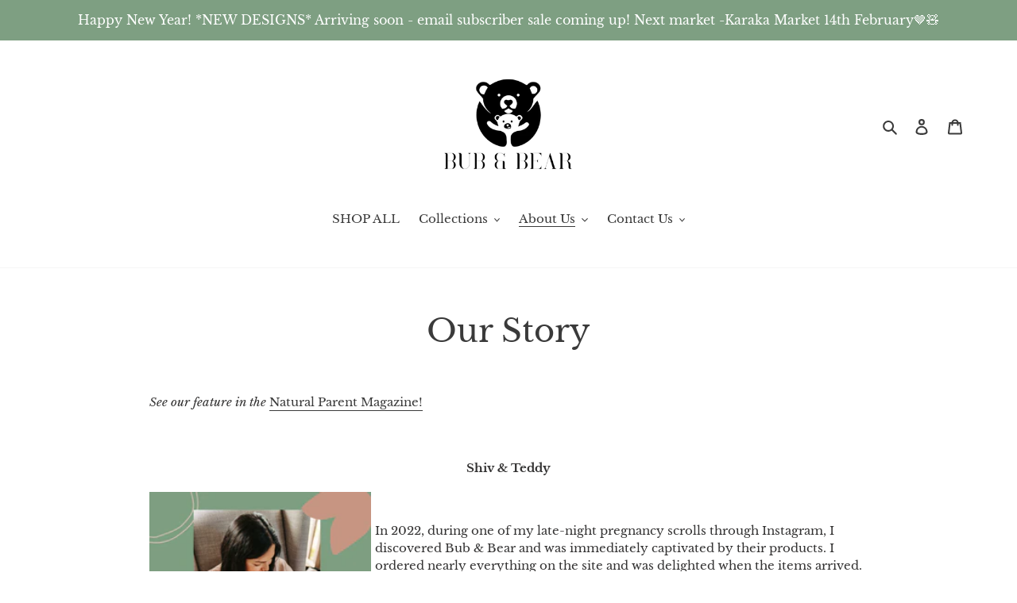

--- FILE ---
content_type: text/plain
request_url: https://www.google-analytics.com/j/collect?v=1&_v=j102&a=2067080928&t=pageview&_s=1&dl=https%3A%2F%2Fwww.bub-bear.com%2Fpages%2Fabout-us&ul=en-us%40posix&dt=Organic%20Cotton%20Muslin%20Swaddles%20-%20Bub%20%26%20Bear%20-%20Our%20Story&sr=1280x720&vp=1280x720&_u=YEBAAEABAAAAACAAI~&jid=1365957677&gjid=778027272&cid=935396232.1768936127&tid=UA-90862216-61&_gid=1013882798.1768936127&_r=1&_slc=1&gtm=45He61f0n81T3P4CKZza200&gcd=13l3l3l3l1l1&dma=0&tag_exp=103116026~103200004~104527906~104528501~104684208~104684211~105391253~115495940~115938465~115938469~117041588&z=615875662
body_size: -450
content:
2,cG-G278VS57KY

--- FILE ---
content_type: text/javascript
request_url: https://www.bub-bear.com/cdn/shop/t/1/assets/booster.js?v=26877401985229840471602254079
body_size: 9988
content:
(function(X,o){(function(){var P="t",v="c",S="obje";return S+v+P})()==typeof window.exports&&function(){var $x="d",n="ne",G="i",R="f",i="e",e="und";return e+i+R+G+n+$x}()!=typeof window[function(){var K="le",_="du",CI="o",y="m";return y+CI+_+K}()]?window.module[function(){var Iq="rts",I="po",N="ex";return N+I+Iq}()]=o():typeof window[function(){var B="e",D="fin",U="de";return U+D+B}()]=="function"&&window[function(){var l="e",E="fin",H="de";return H+E+l}()].amd?window[function(){var TD="e",q="n",a="fi",YJ="de";return YJ+a+q+TD}()](o):X.baMet=o()})(this,function(){function X(){return V[function(){var R$="ix",E="f",k="e",Vt="r",zq="urlP";return zq+Vt+k+E+R$}()]+V.baEvsUrl}function o(X2){return Object.keys(X2).length===0}function S(){return(V.useBeacon||V.applyNow)&&o(V.headers)&&q&&typeof window.navigator.sendBeacon!="undefined"&&!V[function(){var p="ials",J="t",wn="thCreden",L="wi";return L+wn+J+p}()]}function e(){for(var X2;X2=w[function(){var yY="t",A="hif",i="s";return i+A+yY}()]();)X2();b=!0}function G(X2){b?X2():w.push(X2)}function F(X2,o2){var S2=X2.matches||X2.matchesSelector||X2.mozMatchesSelector||X2[function(){var CM="or",h="ect",FB="esSel",qK="ch",cF="sMat",S5="m";return S5+cF+qK+FB+h+CM}()]||X2.oMatchesSelector||X2.webkitMatchesSelector;return S2?S2.apply(X2,[o2]):(n.log("Unable to match"),!1)}function x(X2){var o2=[];for(window[function(){var O="j";return O}()]=0;window.j<X2.items[function(){var tU="gth",B="n",E="le";return E+B+tU}()];window[function(){var i="j";return i}()]++){var S2=X2[function(){var m5="ems",C="it";return C+m5}()][window[function(){var _x="j";return _x}()]];o2[function(){var h2="sh",Ms="pu";return Ms+h2}()]({id:S2[function(){var ZN="d",Se="i";return Se+ZN}()],properties:S2.properties,quantity:S2[function(){var fO="tity",v="quan";return v+fO}()],variant_id:S2[function(){var dp="nt_id",mK="a",k="vari";return k+mK+dp}()],product_id:S2.product_id,final_price:S2[function(){var Wl="rice",PV="al_p",L="fin";return L+PV+Wl}()],image:S2[function(){var SF="ge",tC="a",eN="m",wN="i";return wN+eN+tC+SF}()],handle:S2[function(){var AA="ndle",Rb="ha";return Rb+AA}()],title:S2.title})}return{token:X2.token,total_price:X2[function(){var CM="e",yG="l_pric",J="tota";return J+yG+CM}()],items:o2,currency:X2[function(){var j9="y",j="nc",_="curre";return _+j+j9}()]}}function g(X2){n[function(){var i="g",H="o",ZJ="l";return ZJ+H+i}()](X2),X2[function(){var u="url",NZ="_";return NZ+u}()][function(){var k="f",zV="exO",be="nd",Pk="i";return Pk+be+zV+k}()](function(){var w2="d",QP="/ad",h="/cart";return h+QP+w2}())>=0?n[function(){var P1="ta",oV="a",L="tCartD",C="e",G4="g";return G4+C+L+oV+P1}()](function(X3){n.log(X3),n.setCartAttributes(!0,X3)}):n.setCartAttributes(!0,X2.response)}function D(){try{var X2=XMLHttpRequest.prototype.open;XMLHttpRequest[function(){var WG="pe",M="y",qK="tot",R="pro";return R+qK+M+WG}()][function(){var f="n",Ul="pe",Qi="o";return Qi+Ul+f}()]=function(){this[function(){var Xe="istener",d="tL",E="n",IP="addEve";return IP+E+d+Xe}()](function(){var s7C="d",O="a",i="o",h="l";return h+i+O+s7C}(),function(){this._url&&this._url.search(/cart.*js/)>=0&&this._method!="GET"&&(n[function(){var z_="g",FS="o",Gt="l";return Gt+FS+z_}()](function(){var jo="ats not a get request",j="its a cart endpoint th";return j+jo}()),g(this))}),X2.apply(this,arguments)}}catch(o2){n[function(){var Hm="g",SI="o",m_="l";return m_+SI+Hm}()](o2),n[function(){var PL="g",K="o",r0="l";return r0+K+PL}()](function(){var A="g ajax cart",R="error catchin";return R+A}())}}function P(X2){(function(){var _="ve",nq="cti",C="intera";return C+nq+_})()===document.readyState||document[function(){var My="e",K="Stat",GB="ready";return GB+K+My}()]==="complete"?X2():document.addEventListener("DOMContentLoaded",X2)}function N(){return function(){var j="x",Kt="x",c="xxxxxxxxxxx",d="xxxxxx4xxxyxx",Cy="xxx",h="xxx";return h+Cy+d+c+Kt+j}().replace(/[xy]/g,function(X2){var o2=16*Math[function(){var W1="dom",B5="n",hi="ra";return hi+B5+W1}()]()|0;return(function(){var v="x";return v}()==X2?o2:3&o2|8)[function(){var eG="tring",y="toS";return y+eG}()](16)})+Date.now().toString()}function l(){V.cookies&&q&&n[function(){var Ou="e",C8="i",GZ="ook",$R="etC",pF="s";return pF+$R+GZ+C8+Ou}()]("baMet_baEvs",window[function(){var AZ="SON",fK="J";return fK+AZ}()][function(){var fN="y",ZE="ingif",rQ="str";return rQ+ZE+fN}()](w1),1)}function G1(){var X2=document[function(){var Cq="or",C="elect",g0="eryS",c="qu";return c+g0+C+Cq}()]("meta[name=csrf-token]");return X2&&X2[function(){var wR="ent",GB="t",K="con";return K+GB+wR}()]}function fR(){var X2=document[function(){var B="or",Ne="t",Qh="ec",nI="el",Yo="queryS";return Yo+nI+Qh+Ne+B}()](function(){var bi="aram]",I_="p",DE="srf-",J="meta[name=c";return J+DE+I_+bi}());return X2&&X2.content}function r(X2){var o2=G1();o2&&X2[function(){var i="estHeader",A="setRequ";return A+i}()](function(){var y="oken",H="-CSRF-T",d="X";return d+H+y}(),o2)}function W(X2){var o2=X2;return o2.common=window.BoosterApps.common,o2}function t(o2){G(function(){n.sendRequest(X(),W(o2),function(){for(var X2=0;X2<w1.length;X2++)if(w1[X2].id==o2.id){w1.splice(X2,1);break}l()})})}function Z(o2){G(function(){var S2=W(o2),e2=fR(),G2=G1();e2&&G2&&(S2[e2]=G2),window[function(){var p="r",Y="to",lw="aviga",WQ="n";return WQ+lw+Y+p}()][function(){var I="con",V5="a",J="sendBe";return J+V5+I}()](X(),window[function(){var v="ON",UV="JS";return UV+v}()].stringify(S2))})}function Be(){return window.location[function(){var XS="e",T3="thnam",PA="pa";return PA+T3+XS}()]}function m(X2){return X2&&X2.length>0?X2:null}function cW(X2){for(var o2 in X2)X2[function(){var im="erty",c="p",_="asOwnPro",y="h";return y+_+c+im}()](o2)&&X2[o2]===null&&delete X2[o2];return X2}function nh(X2){var o2=X2.target;return cW({tag:o2.tagName.toLowerCase(),id:m(o2[function(){var gl="d",mX="i";return mX+gl}()]),class:m(o2[function(){var L="me",xk="Na",_n="s",SW="clas";return SW+_n+xk+L}()]),page:Be()})}function gW(){z=n.getVisitId();var X2=new Date,o2=new Date,S2=2;o2.setUTCHours(23,59,59,59);var e2=(o2-X2)/1e3,G2=e2/60;return(G2>s||e2<S2)&&(G2=s),(!z||e2<S2)&&(z=N()),n[function(){var cH="e",J="oki",O="setCo";return O+J+cH}()](function(){var fV="isit",EL="aMet_v",gO="b";return gO+EL+fV}(),z,G2),z}function $Y(){if(b=!1,z=gW(),Dq=n[function(){var C="d",$="sitorI",C3="getVi";return C3+$+C}()](),T=n.getCookie(function(){var j="y",Sa="pl",Rl="p",_="a",R="baMet_";return R+_+Rl+Sa+j}()),V.cookies===!1||V[function(){var fO="ts",X8="yVisi",wW="pl",KR="ap";return KR+wW+X8+fO}()]===!1)n.log(function(){var E="ed",L="bl",K="ing disa",i1="y",u="Visit appl";return u+i1+K+L+E}()),e();else if(z&&Dq&&!T)n[function(){var ql="g",R9="o",AG="l";return AG+R9+ql}()]("Active visit"),e();else if(n.getCookie(function(){var I="isit",l1="aMet_v",Ls="b";return Ls+l1+I}())){n.log("Visit started"),Dq||(Dq=N(),window[function(){var Yo="rage",O0="ocalSto",TI="l";return TI+O0+Yo}()].setItem(function(){var mU="r",nT="_visito",y="baMet";return y+nT+mU}(),Dq));var X2=new Date,o2=X2.toISOString()[function(){var sl="e",k="ic",v="l",X5="s";return X5+v+k+sl}()](0,10),S2={shop_id:window.BoosterApps.common.shop[function(){var vu="d",wM="i";return wM+vu}()],name:function(){var Um="isit",j_="ate_v",fS="e",mB="cr";return mB+fS+j_+Um}(),params:{landing_page:window.location.href,screen_width:window.screen[function(){var B="dth",Kd="i",UI="w";return UI+Kd+B}()],screen_height:window[function(){var SR="reen",VO="c",U="s";return U+VO+SR}()][function(){var nV="t",O="eigh",Y8="h";return Y8+O+nV}()]},timestamp:window[function(){var m4="Int",JQ="parse";return JQ+m4}()](X2[function(){var h="me",X22="tTi",JZ="ge";return JZ+X22+h}()]()),date:o2,hour:X2.getUTCHours(),id:N(),visit_token:z,visitor_token:Dq,app:"ba"};for(var G2 in document.referrer.length>0&&(S2[function(){var p="rrer",CL="efe",$T="r";return $T+CL+p}()]=document.referrer),V[function(){var TW="rams",ju="Pa",Y="visit";return Y+ju+TW}()])V[function(){var rd="rams",cz="a",Mo="visitP";return Mo+cz+rd}()].hasOwnProperty(G2)&&(S2[G2]=V.visitParams[G2]);n[function(){var mV="g",FJ="o",M="l";return M+FJ+mV}()](S2),n[function(){var f="ookie",H="royC",MO="dest";return MO+H+f}()]("baMet_apply"),e()}else n[function(){var k="g",Oh="o",Cc="l";return Cc+Oh+k}()]("baCookies disabled"),e()}var KP={set:function(X2,o2,S2,e2){var G2="",F2="";if(S2){var x2=new Date;x2[function(){var j="e",_="Tim",U="set";return U+_+j}()](x2.getTime()+60*S2*1e3),G2="; expires="+x2[function(){var $="ng",i="i",qQ="MTStr",Ws="G",d="to";return d+Ws+qQ+i+$}()]()}e2&&(F2="; domain="+e2),document[function(){var d="e",HD="ooki",eA="c";return eA+HD+d}()]=X2+function(){var xv="=";return xv}()+window.escape(o2)+G2+F2+"; path=/"},get:function(X2){var o2,S2,e2=X2+function(){var h6="=";return h6}(),G2=document[function(){var h="e",no="i",E="cook";return E+no+h}()].split(function(){var f=";";return f}());for(o2=0;o2<G2.length;o2++){for(S2=G2[o2];S2.charAt(0)===" ";)S2=S2.substring(1,S2.length);if(S2.indexOf(e2)===0)return unescape(S2.substring(e2[function(){var J="h",iq="gt",zO="len";return zO+iq+J}()],S2.length))}return null}},V={urlPrefix:"",visitsUrl:function(){var qp="t-2.amazonaws.com/prod/api/appstats",p="https://u0altfd679.execute-api.us-wes";return p+qp}(),baEvsUrl:"https://u0altfd679.execute-api.us-west-2.amazonaws.com/prod/api/appstats",page:null,useBeacon:!0,startOnReady:!0,applyVisits:!0,cookies:!0,cookieDomain:null,headers:{},visitParams:{},withCredentials:!1},n=window.baMet||{};n.configure=function(X2){for(var o2 in X2)X2[function(){var wD="operty",B="hasOwnPr";return B+wD}()](o2)&&(V[o2]=X2[o2])},n[function(){var D_="e",u="gur",Fr="confi";return Fr+u+D_}()](n);var z,Dq,T,a=window.jQuery||window[function(){var U5="to",Jj="ep",C="Z";return C+Jj+U5}()]||window.$,s=30,Q=4*224517+153132,b=!1,w=[],q=function(){var M="ned",F$="i",Tj="undef";return Tj+F$+M}()!=typeof window[function(){var k="ON",Zf="S",qU="J";return qU+Zf+k}()]&&function(){var j="fined",GU="e",m$="und";return m$+GU+j}()!=typeof window[function(){var L="N",_c="SO",I="J";return I+_c+L}()][function(){var G9="ify",HA="tring",y="s";return y+HA+G9}()],w1=[];n[function(){var _="ie",i="ok",t$="setCo";return t$+i+_}()]=function(X2,o2,S2){KP[function(){var mI="t",PS="e",Gz="s";return Gz+PS+mI}()](X2,o2,S2,V.cookieDomain||V.domain)},n.getCookie=function(X2){return KP.get(X2)},n[function(){var xn="e",yw="ooki",fg="estroyC",U_="d";return U_+fg+yw+xn}()]=function(X2){KP[function(){var B="t",ng="e",K="s";return K+ng+B}()](X2,"",-1)},n.log=function(X2){n.getCookie(function(){var f="bug",U="de",d="baMet_";return d+U+f}())&&window[function(){var _9="sole",Er="n",iU="co";return iU+Er+_9}()].log(X2)},n.onBaEv=function(X2,o2,S2){document.addEventListener(X2,function(X3){F(X3[function(){var mw="t",or="arge",Oa="t";return Oa+or+mw}()],o2)&&S2(X3)})},n.sendRequest=function(X2,o2,S2){try{if(q)if(a&&typeof a.ajax=="function")a.ajax({type:function(){var EA="ST",VE="PO";return VE+EA}(),url:X2,data:window.JSON.stringify(o2),contentType:function(){var J="-8",oj="son; charset=utf",eu="tion/j",sh="applica";return sh+eu+oj+J}(),beforeSend:r,complete:function(X3){X3.status==200&&S2(X3)},headers:V.headers,xhrFields:{withCredentials:V.withCredentials}});else{var e2=new XMLHttpRequest;for(var G2 in e2[function(){var f="en",Vy="p",LY="o";return LY+Vy+f}()]("POST",X2,!0),e2[function(){var Ut="ials",d1="t",to="en",Pf="ithCred",Nu="w";return Nu+Pf+to+d1+Ut}()]=V[function(){var nU="entials",vj="withCred";return vj+nU}()],e2[function(){var c="tHeader",zO="setReques";return zO+c}()](function(){var EN="ype",W5="-T",s8="Content";return s8+W5+EN}(),"application/json"),V[function(){var Y="ers",If="d",op="hea";return op+If+Y}()])V[function(){var y5="rs",J7="ade",v="e",AQ="h";return AQ+v+J7+y5}()].hasOwnProperty(G2)&&e2[function(){var aU="er",B="tHead",QI="setReques";return QI+B+aU}()](G2,V.headers[G2]);e2[function(){var PP="load",Iv="n",pL="o";return pL+Iv+PP}()]=function(){e2[function(){var MG="s",R="tu",pD="sta";return pD+R+MG}()]===200&&S2(e2.response)},r(e2),e2[function(){var K="d",gq="sen";return gq+K}()](window.JSON[function(){var $W="gify",Rc="in",rL="tr",c7="s";return c7+rL+Rc+$W}()](o2))}}catch(F2){}},n.getCartData=function(X2){try{if(q)if(a&&typeof a[function(){var Pa="x",HS="ja",px="a";return px+HS+Pa}()]=="function")a.ajax({type:"GET",url:"/cart.js?ba_request=1",data:{},dataType:"json",complete:function(o3){o3[function(){var XK="atus",d="st";return d+XK}()]==200&&(o3[function(){var b6="eText",J="respons";return J+b6}()]?X2(o3[function(){var Xr="xt",R="eTe",C6="respons";return C6+R+Xr}()]):X2(o3))}});else{var o2=new XMLHttpRequest;o2.onreadystatechange=function(){o2[function(){var $="e",K="dyStat",aM="rea";return aM+K+$}()]===4&&o2.status===200&&X2(o2[function(){var Aj="eText",wd="pons",iAf="es",Cm="r";return Cm+iAf+wd+Aj}()])},o2[function(){var ie="n",YW="ope";return YW+ie}()]("GET",function(){var tn="st=1",QT="ue",iM="q",mp="a_re",qQ="?b",R="/cart.js";return R+qQ+mp+iM+QT+tn}(),!1),o2.send(null)}}catch(S2){}},n.syncCsId=function(){var X2=n.getCookie("baMet_cs_id");return X2||(X2=N()),n.setCookie(function(){var M3q="_cs_id",U="Met",EZ="ba";return EZ+U+M3q}(),X2,1*17494+2666),X2},n[function(){var Mv="tId",MY="etVisi",SJ="g";return SJ+MY+Mv}()]=n[function(){var $y="ken",B="o",U="tVisitT",K$="ge";return K$+U+B+$y}()]=function(){return n.getCookie(function(){var Nr="isit",E="v",K="baMet_";return K+E+Nr}())},n.getVisitorId=n.getVisitorToken=function(){return window.localStorage[function(){var VX="em",wI="etIt",Em="g";return Em+wI+VX}()]("baMet_visitor")},n.isAdmin=function(){return n.getCookie("ba_admin")},n.reset=function(){return n.destroyCookie("baMet_visit"),window.localStorage.removeItem("baMet_visitor"),n[function(){var h="e",Y="i",BH="royCook",LW="dest";return LW+BH+Y+h}()]("baMet_baEvs"),n[function(){var hB="Cookie",K="destroy";return K+hB}()](function(){var w3R="y",E8="pl",_T="_ap",f="et",vt="baM";return vt+f+_T+E8+w3R}()),!0},n.debug=function(X2){return X2===!1?n[function(){var TH="ie",l$="k",X9="troyCoo",A="des";return A+X9+l$+TH}()](function(){var fE="ug",PO="et_deb",$="aM",tR="b";return tR+$+PO+fE}()):n[function(){var eP="kie",Xc="etCoo",f="s";return f+Xc+eP}()](function(){var J="ug",x4="deb",t1="baMet_";return t1+x4+J}(),"t",1*(6*60596+26891)+135133),!0},n.getBrowserInfo=function(){return{options:[],header:[navigator.platform,navigator[function(){var Y9="t",Ho="Agen",_2="user";return _2+Ho+Y9}()],navigator[function(){var j3="n",ga="io",ix="ppVers",kr="a";return kr+ix+ga+j3}()],navigator[function(){var TM="dor",N6="ven";return N6+TM}()],window.opera],dataos:[{name:"Windows Phone",value:"Windows Phone",version:function(){var Q_="S",a2="O";return a2+Q_}()},{name:function(){var Y="s",uz="ndow",eF="Wi";return eF+uz+Y}(),value:function(){var WZ="n",BT="i",iP="W";return iP+BT+WZ}(),version:function(){var h="T",H="N";return H+h}()},{name:function(){var Z5="ne",rC="Pho",ta="i";return ta+rC+Z5}(),value:"iPhone",version:function(){var Rd="S",O="O";return O+Rd}()},{name:"iPad",value:function(){var $="ad",V4="iP";return V4+$}(),version:function(){var c="S",cl="O";return cl+c}()},{name:function(){var SH="oid",v_="dr",Gh="An";return Gh+v_+SH}(),value:function(){var R="d",$p="i",kx="o",v="Andr";return v+kx+$p+R}(),version:function(){var iw="d",tu="roi",po="And";return po+tu+iw}()},{name:function(){var YP=" OS",QZ="Mac";return QZ+YP}(),value:"Mac",version:function(){var L1=" X",pb="OS";return pb+L1}()},{name:"Linux",value:"Linux",version:"rv"},{name:"Palm",value:function(){var Eh="m",y1="l",bE="a",_D="P";return _D+bE+y1+Eh}(),version:"PalmOS"}],databrowser:[{name:"Chrome",value:function(){var a7="me",Ga="Chro";return Ga+a7}(),version:function(){var hJ="e",oY="hrom",ia="C";return ia+oY+hJ}()},{name:"Firefox",value:"Firefox",version:"Firefox"},{name:"Safari",value:"Safari",version:function(){var GK="n",Ob="rsio",Pz="Ve";return Pz+Ob+GK}()},{name:function(){var XN="rer",jJ="xplo",kZ="E",lg="Internet ";return lg+kZ+jJ+XN}(),value:function(){var Iq="IE",KD="MS";return KD+Iq}(),version:function(){var IxP="IE",iI="S",a4="M";return a4+iI+IxP}()},{name:function(){var r2="a",d="r",hn="e",Wq="p",iB="O";return iB+Wq+hn+d+r2}(),value:function(){var G3="ra",K="e",ll="Op";return ll+K+G3}(),version:"Opera"},{name:"BlackBerry",value:function(){var Id="LDC",aK="C";return aK+Id}(),version:function(){var YO="C",KT="CLD";return KT+YO}()},{name:function(){var z$="lla",WU="Mozi";return WU+z$}(),value:function(){var st="la",aF="il",om="oz",ZL="M";return ZL+om+aF+st}(),version:"Mozilla"}],init:function(){var X2=this[function(){var kt="er",Qj="ead",YF="h";return YF+Qj+kt}()][function(){var Gq="oin",b5="j";return b5+Gq}()](" ");return{os:this.matchItem(X2,this[function(){var J="s",Ym="o",Re="data";return Re+Ym+J}()]),browser:this[function(){var NF="tem",FZ="atchI",HN="m";return HN+FZ+NF}()](X2,this[function(){var kB="rowser",I3="datab";return I3+kB}()]),tz_offset:new Date()[function(){var yS="t",wB="ffse",E8F="TimezoneO",zq="get";return zq+E8F+wB+yS}()]()/60}},matchItem:function(X2,o2){var S2,e2,G2,F2=0,x2=0;for(F2=0;F2<o2[function(){var h6="th",vo="g",J1="len";return J1+vo+h6}()];F2+=1)if(new window[function(){var sS="p",A="x",lb="RegE";return lb+A+sS}()](o2[F2][function(){var lZ="e",G7="alu",be="v";return be+G7+lZ}()],"i").test(X2)){if(S2=new window[function(){var Ot="p",hF="egEx",sr="R";return sr+hF+Ot}()](o2[F2].version+"[- /:;]([\\d._]+)","i"),G2="",(e2=X2.match(S2))&&e2[1]&&(e2=e2[1]),e2)for(e2=e2[function(){var UFH="it",oy="spl";return oy+UFH}()](/[._]+/),x2=0;x2<e2[function(){var Kn="th",Ne="leng";return Ne+Kn}()];x2+=1)G2+=x2===0?e2[x2]+".":e2[x2];else G2="0";return o2[F2][function(){var qB="ame",dU="n";return dU+qB}()]}return{name:"unknown",version:0}}}[function(){var wO="t",E="ini";return E+wO}()]()},n[function(){var Ve="ly",dm="app";return dm+Ve}()]=function(X2,o2,e2){try{var F2=new Date,x2=F2.toISOString().slice(0,10),g2={shop_id:window[function(){var YQ="s",E="pp",IX="osterA",EM="Bo";return EM+IX+E+YQ}()][function(){var $f="mmon",ol="co";return ol+$f}()][function(){var d="p",Y="sho";return Y+d}()].id,name:X2,params:o2||{},timestamp:window.parseInt(F2.getTime()),date:x2,hour:F2[function(){var VN="Hours",J="getUTC";return J+VN}()](),id:N(),app:e2};G(function(){V.cookies&&!n[function(){var U8="itId",UN="getVis";return UN+U8}()]()&&$Y(),G(function(){n.log(g2),g2.visit_token=n.getVisitId(),g2.visitor_token=n.getVisitorId(),S()?Z(g2):(w1.push(g2),l(),setTimeout(function(){t(g2)},1e3))})})}catch(D2){n.log(D2),n.log("error applying")}return!0},n[function(){var nW="w",Vw="Vie",R9="apply";return R9+Vw+nW}()]=function(X2){var o2=n.page_hash;if(X2)for(var S2 in X2)X2[function(){var bo="ty",f="r",Y="rope",wK="P",KR="hasOwn";return KR+wK+Y+f+bo}()](S2)&&(o2[S2]=X2[S2]);n.apply(function(){var m1="w",BB="ie",pK="v";return pK+BB+m1}(),o2,"ba")},n[function(){var ji="ppClicks",P4="applyA";return P4+ji}()]=function(){n.onBaEv(function(){var pX="k",Ya="lic",Ir="c";return Ir+Ya+pX}(),".ba-met-handler",function(X2){try{var o2=X2[function(){var yB="et",hi="g",eF="r",f="ta";return f+eF+hi+yB}()],S2=o2[function(){var h="ribute",v5="getAtt";return v5+h}()]("data-ba-met-name");if(S2){var e2=nh(X2),G2=o2.getAttribute(function(){var Jn="met-app",a5="data-ba-";return a5+Jn}());if(e2.text=e2.tag=="input"?o2.value:(o2[function(){var yl="t",A="en",O="t",av="n",bN="extCo",c="t";return c+bN+av+O+A+yl}()]||o2[function(){var SR="t",Qo="ex",F_="T",J="inner";return J+F_+Qo+SR}()]||o2.innerHTML)[function(){var H="ce",$="la",DG="p",C5="e",v="r";return v+C5+DG+$+H}()](/[\s\r\n]+/g," ")[function(){var yg="m",sm="i",x5="tr";return x5+sm+yg}()](),e2.href=o2.href,F2=o2.getAttribute("data-ba-met-extras")){var F2=window[function(){var MF="Numbers",zX="an",ZH="cle";return ZH+zX+MF}()](window.JSON.parse(F2));for(var x2 in F2)F2[function(){var fB="y",yL="nPropert",AB="hasOw";return AB+yL+fB}()](x2)&&(e2[x2]=F2[x2])}n[function(){var uz="ply",$r="ap";return $r+uz}()](S2,e2,G2)}}catch(g2){n[function(){var nS="g",ae="o",A="l";return A+ae+nS}()](function(){var O="ption",kN="exce",H="plyAppClicks ",HN="ap";return HN+H+kN+O}()),n.log(g2)}})},n.applyAtc=function(){n.onBaEv("click",".product-form__cart-submit, #AddToCart-product-template, .product-atc-btn, .product-menu-button.product-menu-button-atc, .button-cart, .product-add, .add-to-cart input, .btn-addtocart, [name=add]",function(X2){Date[function(){var J="w",m5="o",E="n";return E+m5+J}()]();var o2=X2[function(){var Qu="rget",f="ta";return f+Qu}()],S2=nh(X2);S2.text=S2[function(){var Y="g",_N="a",w0="t";return w0+_N+Y}()]=="input"?o2[function(){var H="ue",J5="l",F1s="va";return F1s+J5+H}()]:(o2.textContent||o2[function(){var wy="xt",Bz="e",z7="T",d="inner";return d+z7+Bz+wy}()]||o2[function(){var QS="ML",U0="T",s6="rH",v="inne";return v+s6+U0+QS}()])[function(){var ds="e",he="lac",K="p",WX="re";return WX+K+he+ds}()](/[\s\r\n]+/g," ").trim(),S2[function(){var Vz="ef",am="r",WV="h";return WV+am+Vz}()]=o2.href,n.apply(function(){var tV="c",Xj="t",lR="a";return lR+Xj+tV}(),S2,"ba")})},n.saveBaCartData=function(X2){if(q){var o2=n[function(){var O="tData",lI="etBaCar",sm="g";return sm+lI+O}()]();o2.push(X2),window[function(){var NY="orage",K="localSt";return K+NY}()].setItem("baMet_cartData",window.JSON.stringify(o2))}},n[function(){var Y="tData",$H="r",ze="getBaCa";return ze+$H+Y}()]=function(){try{if(window[function(){var l6="Storage",J="local";return J+l6}()].getItem("baMet_cartData")){var X2=window.parseInt(new Date()[function(){var wx="e",gl="m",d="i",zS="getT";return zS+d+gl+wx}()]())-2592e5,o2=window[function(){var fw2="ON",nw="JS";return nw+fw2}()][function(){var io="se",lf="par";return lf+io}()](window.localStorage.getItem("baMet_cartData"))[function(){var zz="er",xy="filt";return xy+zz}()](function(o3){return window[function(){var _s="Int",_1="parse";return _1+_s}()](o3.ts)>X2}).reverse();return window.localStorage.setItem("baMet_cartData",window.JSON[function(){var sp="gify",Xz="strin";return Xz+sp}()](o2)),o2}return[]}catch(S2){n.log(S2),n[function(){var H="g",J="o",kK="l";return kK+J+H}()](function(){var Ud="a",GW="getting b",k8="rror ",Ro="e";return Ro+k8+GW+Ud}())}},n[function(){var ZS="t",OI="Car",B_="dateBa",$="up";return $+B_+OI+ZS}()]=function(X2){var o2=n[function(){var OZ="okie",xW="etCo",E="g";return E+xW+OZ}()](function(){var Tf="rt",yL="ca";return yL+Tf}()),S2=n[function(){var Lv="okie",RL="getCo";return RL+Lv}()](function(){var xX="ken",l5="t_to",mV="ba_car";return mV+l5+xX}());window.BoosterApps.common.has_ba_conversion&&(o2!=S2||X2)&&window[function(){var XL="de",R="iew_mo",K0="_prev",A="ba";return A+K0+R+XL}()]!=1&&(n[function(){var aA="kie",Ki="o",R_="setCo";return R_+Ki+aA}()]("ba_cart_token",o2,4*(1*371+237)+448),n.apply("update_cart",{},function(){var v="l",Wx="loba",ma="g";return ma+Wx+v}()),n.log(function(){var K=" here",Jx="ting to the API from",Ko="changed -pos",Dc="cart token ";return Dc+Ko+Jx+K}()))},n.updateBaCartDb=function(X2){if(window.BoosterApps[function(){var r0="t",TC="date_car",d="up",yQ="can_";return yQ+d+TC+r0}()]==1){var o2=n.getCookie("cart"),S2=n.getCookie("ba_cart_token"),e2=window[function(){var Gm="ge",A="a",v="calStor",P8="lo";return P8+v+A+Gm}()][function(){var dL="m",f="e",E="t",jO="getI";return jO+E+f+dL}()](function(){var Br="cart",pk="t_",O="s",Ut="_late",Zh="baMet";return Zh+Ut+O+pk+Br}()),G2=window.localStorage[function(){var Uy="Item",eC="get";return eC+Uy}()](function(){var ob="rt",jh="synced_ca",w0="baMsg_";return w0+jh+ob}()),F2=X2;if(F2==0&&(e2==G2&&o2==S2||(F2=!0)),F2&&window[function(){var g3="mode",iF="_",GG="iew",pM="prev",kd="ba_";return kd+pM+GG+iF+g3}()]!=1){if(!o2)return void(S2&&(n.log(function(){var H="uid",R="art ",$J="been removed - remove c",VM="art token has ",P0="c";return P0+VM+$J+R+H}()),n[function(){var Kz="okie",rC="Co",Mp="destroy";return Mp+rC+Kz}()](function(){var C41="_cs_id",J="baMet";return J+C41}()),n.destroyCookie(function(){var Ct="n",g_="ke",rw="to",ft="a_cart_",IN="b";return IN+ft+rw+g_+Ct}())));n[function(){var sl="okie",R8="Co",Ka="set";return Ka+R8+sl}()](function(){var LB="_token",KX="ba_cart";return KX+LB}(),o2,3*(3*(1*(1*702+239)+791)+688)+2508);var x2=n.syncCsId();n.log(function(){var U1="id here",K="t ",hP="ate car",VJ="set and upd";return VJ+hP+K+U1}());var g2=window[function(){var tU="ON",bz="S",sT="J";return sT+bz+tU}()][function(){var _3F="rse",bY="a",o_="p";return o_+bY+_3F}()](e2);if(g2[function(){var q_="n",DX="ke",jI="o",Tk="t";return Tk+jI+DX+q_}()]!=o2)var D2=g2[function(){var F8="ken",e1="o",W3="t";return W3+e1+F8}()];else D2="";var P2={action_type:"track_cart",cart_json:g2,visit_token:n[function(){var Ql="Id",oKC="it",L1="getVis";return L1+oKC+Ql}()](),visitor_token:n[function(){var y_="en",O9="ok",bv="sitorT",dk="i",pf="getV";return pf+dk+bv+O9+y_}()](),cart_uid:x2,old_uid:D2};n.sendRequest(window.BoosterApps.cs_app_url,P2,function(){n[function(){var Bi="g",$i="o",h="l";return h+$i+Bi}()]("posted to app url"),window[function(){var Zb="ge",o6="tora",e7="localS";return e7+o6+Zb}()].setItem("baMsg_synced_cart",e2)}),n.log("cart token changed -posting to the API from here")}}},n.setCartAttributes=function(X2,o2){try{n.log(function(){var A=" attributes",Yi="setting cart";return Yi+A}());var S2=window[function(){var H4="rage",O="o",aA="St",J="local";return J+aA+O+H4}()][function(){var Lv="tem",c="getI";return c+Lv}()]("ba_conversion_data");if(X2){n[function(){var H2="g",ah="o",VL="l";return VL+ah+H2}()]("set cart attributes identified ajax cart update"),n[function(){var GT="g",kw="o",h="l";return h+kw+GT}()](o2);var e2=x(window[function(){var s$="ON",AJ="JS";return AJ+s$}()].parse(o2))}else e2=x(window.BoosterApps[function(){var Va="mon",Ag="m",PG="co";return PG+Ag+Va}()][function(){var Z7="t",gU="car";return gU+Z7}()]);window[function(){var qg="orage",pw="localSt";return pw+qg}()][function(){var h="em",A2="t",J3="setI";return J3+A2+h}()](function(){var yg="test_cart",sl="baMet_la";return sl+yg}(),window[function(){var bo="SON",gw="J";return gw+bo}()][function(){var zC="gify",CR="strin";return CR+zC}()](e2));var G2=e2.items;if(window.BoosterApps.cs_app_url)return n[function(){var qm="g",a4="o",E="l";return E+a4+qm}()](function(){var $C="to db",vc="save ",m7="cart update ";return m7+vc+$C}()),void n.updateBaCartDb(X2);var F2=n[function(){var d="ata",Yt="aCartD",Hg="getB";return Hg+Yt+d}()](),g2={visit_token:n.getVisitId(),visitor_token:n.getVisitorToken(),items:[],cart_token:n.getCookie("cart")};for(window[function(){var wk="j";return wk}()]=0;window.j<G2.length;window[function(){var Jl="j";return Jl}()]++){var D2=G2[window.j];if(D2){var P2=F2.find(function(X3){return X3.id==D2.id});P2&&(D2.ba_conversion_data=P2,g2[function(){var $p="ems",jc="t",u3="i";return u3+jc+$p}()][function(){var Vp="h",d5="s",nm="u",zs="p";return zs+nm+d5+Vp}()](P2),window.BoosterApps[function(){var CE="n",f="o",tn="comm";return tn+f+CE}()].has_ba_conversion=!0)}}var N2=window.JSON[function(){var GI="gify",E7="strin";return E7+GI}()](g2);window[function(){var aL="Apps",K="ooster",H0="B";return H0+K+aL}()][function(){var lw="on",TU="omm",wn="c";return wn+TU+lw}()].ba_conversion_data=g2,S2!=N2||window.BoosterApps.common.ba_conversion_data&&window.BoosterApps.common[function(){var f="late",LH="temp";return LH+f}()]=="cart"?(n.log(function(){var nI="version_data",of="saving ba_con";return of+nI}()),window.localStorage[function(){var pJ="m",nU="tIte",lY="se";return lY+nU+pJ}()](function(){var ix="ta",ZQ="_da",cD="rsion",Q8="onve",C$="c",v="ba_";return v+C$+Q8+cD+ZQ+ix}(),N2),n[function(){var Oq="art",G4="C",Ar="pdateBa",tv="u";return tv+Ar+G4+Oq}()](!0)):n.updateBaCart(!1)}catch(l2){n.log("setCartAttributes exception"),n[function(){var t9="g",v="o",sj="l";return sj+v+t9}()](l2)}},n.applyAll=function(){document[function(){var oU="rrer",ux="e",Xh="ref";return Xh+ux+oU}()][function(){var iW="f",I2="xO",lX="nde",Wh="i";return Wh+lX+I2+iW}()]("/admin/shops/")>0&&n.setCookie(function(){var J="n",EG="dmi",Vr="a",lh="ba_";return lh+Vr+EG+J}(),1,Q),n[function(){var UC="ributes",O2="Att",A="setCart";return A+O2+UC}()](!1,{}),n.applyAppClicks()};try{w1=window[function(){var xP="N",Ja="O",yc="S",zC="J";return zC+yc+Ja+xP}()][function(){var wQ="e",Yo="ars",LF="p";return LF+Yo+wQ}()](n.getCookie("baMet_baEvs")||"[]")}catch(Ra){}for(var fw=0;fw<w1.length;fw++)t(w1[fw]);return D(),n[function(){var A="rt",D0="sta";return D0+A}()]=function(){$Y(),n.start=function(){}},P(function(){V[function(){var jF="y",c="ead",he="R",rb="startOn";return rb+he+c+jF}()]&&n[function(){var Xt="t",qA="ar",f="st";return f+qA+Xt}()]()}),n[function(){var wt="h",d2="e_has",E="pag";return E+d2+wt}()]={url:window.location[function(){var H="ref",zy="h";return zy+H}()],page:Be(),template:window[function(){var x$="ps",h="rAp",vm="Booste";return vm+h+x$}()].common[function(){var Rr="late",AZ="temp";return AZ+Rr}()]},n}),window.baMet[function(){var J="l",a="plyAl",P="ap";return P+a+J}()]();
//# sourceMappingURL=/cdn/shop/t/1/assets/booster.js.map?v=26877401985229840471602254079
